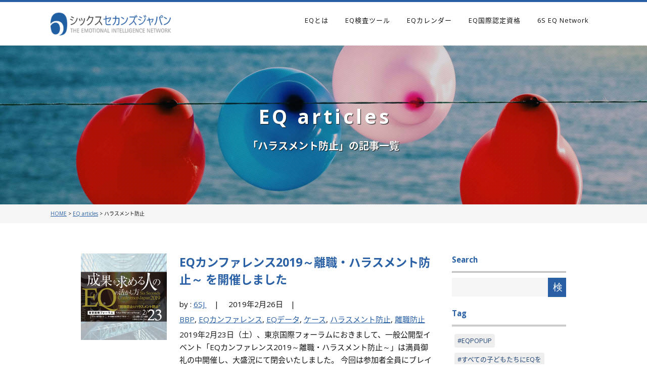

--- FILE ---
content_type: text/html; charset=UTF-8
request_url: https://6seconds.co.jp/tag/%E3%83%8F%E3%83%A9%E3%82%B9%E3%83%A1%E3%83%B3%E3%83%88%E9%98%B2%E6%AD%A2
body_size: 9858
content:
<!DOCTYPE html>
<html lang="ja">
<head>
<meta charset="UTF-8">
<meta http-equiv="X-UA-Compatible" content="chrome=1,IE=edge" />
<title>ハラスメント防止 | 【公式】感情知能EQのグローバルネットワーク シックスセカンズジャパン</title>
<meta name="description" content="感情知能EQのグローバルネットワーク Six Secondsの日本オフィスです。EQ国際認定資格の講座運営・認定発行と、人と組織の活性化コンサルティングサービスを提供しています。感情と思考を効果的に活用するアプローチで、ビジネスにおける生産性向上や働き方改革、自己肯定感・自己効力感を高める人材開発や教育や子育てなど、あらゆる場面における人と組織のポジティブチェンジをサポートします。">
<meta name="viewport" content="width=device-width">

<meta property="og:title" content="ハラスメント防止 | 【公式】感情知能EQのグローバルネットワーク シックスセカンズジャパン" />
<meta property="og:type" content="website" />
<meta property="og:image" content="https://6seconds.co.jp/sixseconds/wp-content/themes/sixseconds/img/ogp.jpg" />
<meta property="og:site_name" content="【公式】感情知能EQのグローバルネットワーク シックスセカンズジャパン" />
<meta property="og:description" content="感情知能EQのグローバルネットワーク Six Secondsの日本オフィスです。EQ国際認定資格の講座運営・認定発行と、人と組織の活性化コンサルティングサービスを提供しています。感情と思考を効果的に活用するアプローチで、ビジネスにおける生産性向上や働き方改革、自己肯定感・自己効力感を高める人材開発や教育や子育てなど、あらゆる場面における人と組織のポジティブチェンジをサポートします。" />
<meta name="twitter:card" content="summary" />
<meta name="twitter:title" content="ハラスメント防止 | 【公式】感情知能EQのグローバルネットワーク シックスセカンズジャパン" />
<meta name="twitter:description" content="感情知能EQのグローバルネットワーク Six Secondsの日本オフィスです。EQ国際認定資格の講座運営・認定発行と、人と組織の活性化コンサルティングサービスを提供しています。感情と思考を効果的に活用するアプローチで、ビジネスにおける生産性向上や働き方改革、自己肯定感・自己効力感を高める人材開発や教育や子育てなど、あらゆる場面における人と組織のポジティブチェンジをサポートします。" />
<meta name="twitter:image" content="https://6seconds.co.jp/sixseconds/wp-content/themes/sixseconds/img/ogp.jpg" />
<meta itemprop="image" content="https://6seconds.co.jp/sixseconds/wp-content/themes/sixseconds/img/ogp.jpg" />

<link rel="stylesheet" href="https://6seconds.co.jp/sixseconds/wp-content/themes/sixseconds/css/fontello.css">
<link rel="stylesheet" href="https://6seconds.co.jp/sixseconds/wp-content/themes/sixseconds/css/responsive.css">
<link rel="stylesheet" href="https://fonts.googleapis.com/css?family=Open+Sans:400,700">
<link rel="stylesheet" href="https://fonts.googleapis.com/earlyaccess/notosansjapanese.css">
<link rel="stylesheet/less" type="text/css" href="https://6seconds.co.jp/sixseconds/wp-content/themes/sixseconds/css/styles.less">
<script src="//cdnjs.cloudflare.com/ajax/libs/less.js/2.5.3/less.min.js"></script>

<link rel="shortcut icon" href="https://6seconds.co.jp/sixseconds/wp-content/themes/sixseconds/img/favicon.ico">
<link rel="apple-touch-icon-precomposed" href="https://6seconds.co.jp/sixseconds/wp-content/themes/sixseconds/img/touchicon.png">
<link rel='dns-prefetch' href='//ajax.googleapis.com' />
<link rel='dns-prefetch' href='//s.w.org' />
<link rel="alternate" type="application/rss+xml" title="【公式】感情知能EQのグローバルネットワーク シックスセカンズジャパン &raquo; ハラスメント防止 タグのフィード" href="https://6seconds.co.jp/tag/%e3%83%8f%e3%83%a9%e3%82%b9%e3%83%a1%e3%83%b3%e3%83%88%e9%98%b2%e6%ad%a2/feed" />
<link rel='stylesheet' id='wp-block-library-css'  href='https://6seconds.co.jp/sixseconds/wp-includes/css/dist/block-library/style.min.css?ver=5.4.18' type='text/css' media='all' />
<link rel='stylesheet' id='wp-pagenavi-css'  href='https://6seconds.co.jp/sixseconds/wp-content/plugins/wp-pagenavi/pagenavi-css.css?ver=2.70' type='text/css' media='all' />
<script type='text/javascript' src='https://ajax.googleapis.com/ajax/libs/jquery/1.8.2/jquery.min.js?ver=1.8.2'></script>
<link rel='https://api.w.org/' href='https://6seconds.co.jp/wp-json/' />
		<style type="text/css" id="wp-custom-css">
			/*囲み枠*/
.kakomi-box-01 {
    background-color: #eee;
    padding: 15px;
    margin: 0 0 20px;
    border-radius: 5px;
}

.kakomi-box-01-blue {
    background-color: #c7eeff;
    width: fit-content;
    padding: 15px;
    margin: 0 0 20px;
    border-radius: 5px;
}

.kakomi-box-01-pink {
    background-color: #ffe3f6;
	  width: fit-content;
    padding: 15px;
    margin: 0 0 20px;
    border-radius: 5px;
}

.kakomi-box-01-green {
    background-color: #ebffe3;
	  width: fit-content;
    padding: 15px;
    margin: 0 0 20px;
    border-radius: 5px;
}

.kakomi-box-01-silver {
    background-color: #DCDCDC;
	  width: fit-content;
    padding: 15px;
    margin: 0 0 20px;
    border-radius: 5px;
}

/* テキストサイズ指定*/
.font85 {font-size:85%;}
.font90 {font-size:90%;}
.font105 {font-size:105%;}
.font110 {font-size:110%;}
.font115 {font-size:115%;}
.font120 {font-size:120%;}
.font125 {font-size:125%;}
.font130 {font-size:130%;}
.font135 {font-size:135%;}
.font140 {font-size:140%;}
.font145 {font-size:145%;}
.font105b {font-size:105%; font-weight:700;}
.font110b {font-size:110%; font-weight:700;}
.font115b {font-size:115%; font-weight:700;}
.font120b {font-size:120%; font-weight:700;}
.font125b {font-size:125%; font-weight:700;}
.font130b {font-size:130%; font-weight:700;}
.font135b {font-size:135%; font-weight:700;}
.font140b {font-size:140%; font-weight:700;}
.font145b {font-size:145%; font-weight:700;}
.font150b {font-size:150%; font-weight:700;}

.youtube {
  width: 100%;
  aspect-ratio: 16 / 9;
}
.youtube iframe {
  width: 100%;
  height: 100%;
}		</style>
		<script>
$(window).load(function(){
	$("#loadingWrap").fadeOut();
});
</script>
<script src="https://6seconds.co.jp/sixseconds/wp-content/themes/sixseconds/js/jquery.matchHeight-min.js"></script>
<script>$(function(){$('.matchH').matchHeight();});</script>

<!-- Global site tag (gtag.js) - Google Analytics -->
<script async src="https://www.googletagmanager.com/gtag/js?id=UA-21252861-3"></script>
<script>
  window.dataLayer = window.dataLayer || [];
  function gtag(){dataLayer.push(arguments);}
  gtag('js', new Date());
  gtag('config', 'UA-21252861-3');
</script>
</head>

<!-- Google tag (gtag.js) -->
<script async src="https://www.googletagmanager.com/gtag/js?id=G-B1CY9963V8"></script>
<script>
  window.dataLayer = window.dataLayer || [];
  function gtag(){dataLayer.push(arguments);}
  gtag('js', new Date());

  gtag('config', 'G-B1CY9963V8');
</script>
	
<body class="archive tag tag-145">

<div id="loadingWrap">
	<img src="https://6seconds.co.jp/sixseconds/wp-content/themes/sixseconds/img/loading.gif">
</div>

<button id="menubtn" class="btn sp"></button>
<div id="spnav">
	<nav>
		<ul class="">
			<li class="parent children"><a href="https://6seconds.co.jp">HOME</a></li>
			<li class="parent"><a href="https://6seconds.co.jp/emotional-intelligence">EQとは</a></li>
			<li><a href="https://6seconds.co.jp/emotional-intelligence#eq01">ー 6S EQモデル</a></li>
			<li><a href="https://6seconds.co.jp/eq-articles/business">ー EQ × ビジネス</a></li>
			<li><a href="https://6seconds.co.jp/eq-articles/education">ー EQ × 教育</a></li>
			<li><a href="https://6seconds.co.jp/eq-articles/parenting">ー EQ × 子育て</a></li>
			<li class="children"><a href="https://6seconds.co.jp/eq-articles">ー EQ articles</a></li>
			
			<li class="parent"><a href="https://6seconds.co.jp/eq-assessment">EQ検査ツール</a></li>
			<li><a href="https://6seconds.co.jp/eq-assessment#seivs">ー 個人向けツール : SEI</a></li>
			<li><a href="https://6seconds.co.jp/eq-assessment#seilr">ー SEIリーダーシップレポート</a></li>
			<li><a href="https://6seconds.co.jp/eq-assessment#seisr">ー SEIストレングスレポート</a></li>
			<li><a href="https://6seconds.co.jp/eq-assessment#seibbp">ー BBP</a></li>
			<li><a href="https://6seconds.co.jp/eq-assessment#seivs">ー 組織向けツール : VS</a></li>
			<li><a href="https://6seconds.co.jp/eq-assessment#tvs">ー TVS</a></li>
			<li><a href="https://6seconds.co.jp/eq-assessment#lvs">ー LVS</a></li>
			<li class="children"><a href="https://6seconds-cart.com/category/item/goods" target="_blank">ー その他研修ツール</a></li>

			<li class="parent"><a href="https://6seconds.co.jp/eq-calendar">EQカレンダー</a></li>
			<li><a href="https://6seconds.co.jp/?search_element_0_9=189&search_element_0_cnt=12&search_element_1_cnt=10&searchbutton=%E3%81%93%E3%81%AE%E6%9D%A1%E4%BB%B6%E3%81%A7%E6%A4%9C%E7%B4%A2&csp=search_add&feadvns_max_line_2=2&fe_form_no=2">ー 基礎講座UEQ</a></li>
			<li><a href="https://6seconds.co.jp/?search_element_0_2=12&search_element_0_3=13&search_element_0_5=15&search_element_0_6=16&search_element_0_10=190&search_element_0_cnt=12&search_element_1_cnt=10&searchbutton=%E3%81%93%E3%81%AE%E6%9D%A1%E4%BB%B6%E3%81%A7%E6%A4%9C%E7%B4%A2&csp=search_add&feadvns_max_line_2=2&fe_form_no=2">ー 国際認定資格セミナー</a></li>
			<li><a href="https://6seconds.co.jp/?search_element_0_8=150&search_element_0_cnt=12&search_element_1_cnt=10&searchbutton=%E3%81%93%E3%81%AE%E6%9D%A1%E4%BB%B6%E3%81%A7%E6%A4%9C%E7%B4%A2&csp=search_add&feadvns_max_line_2=2&fe_form_no=2">ー 一般公開講座</a></li>
			<li class="children"><a href="https://6seconds.co.jp/?search_element_0_7=149&search_element_0_cnt=12&search_element_1_cnt=10&searchbutton=%E3%81%93%E3%81%AE%E6%9D%A1%E4%BB%B6%E3%81%A7%E6%A4%9C%E7%B4%A2&csp=search_add&feadvns_max_line_2=2&fe_form_no=2">ー 継続学習講座</a></li>


			<li class="parent"><a href="https://6seconds.co.jp/eq-certification">EQ国際認定資格</a></li>
			<!-- <li><a href="https://6seconds.co.jp/eq-certification#steps">ー 資格取得の流れ</a></li> -->
			<!-- <li><a href="https://6seconds.co.jp/eq-certification#ueq">ー UEQ</a></li> -->
			<!-- <li><a href="https://6seconds.co.jp/eq-certification#eqac">ー EQAC</a></li> -->
			<!-- <li><a href="https://6seconds.co.jp/eq-certification#eqpc">ー EQPC</a></li> -->
			<!-- <li><a href="https://6seconds.co.jp/eq-certification#ceqf">ー CEQF</a></li> -->
			<!-- <li><a href="https://6seconds.co.jp/eq-certification#bpc">ー BPC</a></li> -->
			<!-- <li class="children"><a href="https://6seconds.co.jp/eq-certification#vsc">ー VSC</a></li> -->
			
			<li class="parent"><a href="https://6seconds.co.jp/about">6S EQ Network</a></li>
			<li><a href="https://6seconds.co.jp/about#sixseconds">ー 6Sとは</a></li>
			<li><a href="https://6seconds.co.jp/about#sixsecondsjapan">ー 6SJとは</a></li>
			<li><a href="https://6seconds.co.jp/tag/%E3%83%97%E3%83%AC%E3%82%B9%E3%83%AA%E3%83%AA%E3%83%BC%E3%82%B9">ー プレスリリース</a></li>
			<li><a href="https://6seconds.co.jp/about#member">ー メンバー</a></li>
			<li><a href="https://6seconds.co.jp/eq-changeagent">ー EQチェンジエージェント</a></li>
			<li><a href="https://6seconds.co.jp/research-center">ー 6SJ研究センター</a></li>
			<li><a href="https://6seconds-cart.com/" target="_blank">ー 6SJ Webshop</a></li>
			<li><a href="https://6seconds.co.jp#sns">ー 6SJ 公式SNS</a></li>
			<li><a href="https://6seconds.co.jp/about#certified">ー 認定者サイト</a></li>
			<li><a href="https://6seconds.co.jp/eq-articles/faq">ー よくある質問</a></li>
			<li class="children"><a href="https://6seconds.co.jp/contact">ー お問い合わせ</a></li>
		</ul>
	</nav>
</div><!-- END#spnav -->

<script>
$(function(){
	$("div#spnav").hide();
		$("button#menubtn").click(function(){
			$(this).next().slideToggle('fast');
			$(this).toggleClass("active")
	;})
;});
$(function(){
	function no_scroll(){
		$(document).on('touchmove.noScroll', function(e) {e.preventDefault();});
	}
	function return_scroll(){
		$(document).off('.noScroll');
	}
});
</script>

<header id="header">
	<div class="container">
		<h1><a href="https://6seconds.co.jp"><img src="https://6seconds.co.jp/sixseconds/wp-content/themes/sixseconds/img/logo.png" alt=""></a></h1>
		<div class="headnav pc">
			<nav class="mainnav pc">
				<ul class="">
					<li>
						<a href="https://6seconds.co.jp/emotional-intelligence">EQとは</a>
						<ul>
							<li><a href="https://6seconds.co.jp/emotional-intelligence#eq01">6S EQモデル</a></li>
							<li><a href="https://6seconds.co.jp/eq-articles/business">EQ × ビジネス</a></li>
							<li><a href="https://6seconds.co.jp/eq-articles/education">EQ × 教育</a></li>
							<li><a href="https://6seconds.co.jp/eq-articles/parenting">EQ × 子育て</a></li>
							<li><a href="https://6seconds.co.jp/eq-articles">EQ articles</a></li>
						</ul>
						<!-- <ul>
							<li><a href="https://6seconds.co.jp/emotional-intelligence#eq01">6S EQモデル</a></li>
							<li><a href="https://6seconds.co.jp/eq-articles">EQ articles</a></li>
							<li><a href="https://6seconds.co.jp/tag/はじめに">はじめに</a></li>
							<li><a href="https://6seconds.co.jp/tag/ビジネス">ビジネス</a></li>
							<li><a href="https://6seconds.co.jp/tag/教育">教育</a></li>
							<li><a href="https://6seconds.co.jp/tag/子育て">子育て</a></li>
							<li><a href="https://6seconds.co.jp/tag/人生">人生</a></li>
							<li><a href="https://6seconds.co.jp/tag/活用事例">活用事例</a></li>
							<li><a href="https://6seconds.co.jp/emotional-intelligence#mailletter">メールレター</a></li>
						</ul>END. -->
					</li>
					<li>
						<a href="https://6seconds.co.jp/eq-assessment">EQ検査ツール</a>
						<ul>
							<li><a href="https://6seconds.co.jp/eq-assessment#seivs">個人向けツール : SEI</a></li>
							<li><a href="https://6seconds.co.jp/eq-assessment#seilr">SEIリーダーシップレポート</a></li>
							<li><a href="https://6seconds.co.jp/eq-assessment#seisr">SEIストレングスレポート</a></li>
							<li><a href="https://6seconds.co.jp/eq-assessment#seibbp">BBP</a></li>
							<li><a href="https://6seconds.co.jp/eq-assessment#seivs">組織向けツール : VS</a></li>
							<li><a href="https://6seconds.co.jp/eq-assessment#tvs">TVS</a></li>
							<li><a href="https://6seconds.co.jp/eq-assessment#lvs">LVS</a></li>
							<li><a href="https://6seconds-cart.com/category/item/goods" target="_blank">その他研修ツール</a></li>
						</ul>
					</li>
					<li>
						<a href="https://6seconds.co.jp/eq-calendar">EQカレンダー</a>
						<ul>
							<li><a href="https://6seconds.co.jp/?search_element_0_9=189&search_element_0_cnt=12&search_element_1_cnt=10&searchbutton=%E3%81%93%E3%81%AE%E6%9D%A1%E4%BB%B6%E3%81%A7%E6%A4%9C%E7%B4%A2&csp=search_add&feadvns_max_line_2=2&fe_form_no=2">基礎講座UEQ</a></li>
							<li><a href="https://6seconds.co.jp/?search_element_0_2=12&search_element_0_3=13&search_element_0_5=15&search_element_0_6=16&search_element_0_10=190&search_element_0_cnt=12&search_element_1_cnt=10&searchbutton=%E3%81%93%E3%81%AE%E6%9D%A1%E4%BB%B6%E3%81%A7%E6%A4%9C%E7%B4%A2&csp=search_add&feadvns_max_line_2=2&fe_form_no=2">国際認定資格セミナー</a></li>
							<li><a href="https://6seconds.co.jp/?search_element_0_8=150&search_element_0_cnt=12&search_element_1_cnt=10&searchbutton=%E3%81%93%E3%81%AE%E6%9D%A1%E4%BB%B6%E3%81%A7%E6%A4%9C%E7%B4%A2&csp=search_add&feadvns_max_line_2=2&fe_form_no=2">一般公開講座</a></li>
							<li><a href="https://6seconds.co.jp/?search_element_0_7=149&search_element_0_cnt=12&search_element_1_cnt=10&searchbutton=%E3%81%93%E3%81%AE%E6%9D%A1%E4%BB%B6%E3%81%A7%E6%A4%9C%E7%B4%A2&csp=search_add&feadvns_max_line_2=2&fe_form_no=2">継続学習講座</a></li>
						</ul>
					</li>
					<li>
						<a href="https://6seconds.co.jp/eq-certification">EQ国際認定資格</a>
						<!-- <ul>
							<li><a href="https://6seconds.co.jp/eq-certification#steps">資格取得の流れ</a></li>
							<li><a href="https://6seconds.co.jp/eq-certification#ueq">UEQ</a></li>
							<li><a href="https://6seconds.co.jp/eq-certification#eqac">EQAC</a></li>
							<li><a href="https://6seconds.co.jp/eq-certification#eqpc">EQPC</a></li>
							<li><a href="https://6seconds.co.jp/eq-certification#ceqf">CEQF</a></li>
							<li><a href="https://6seconds.co.jp/eq-certification#bpc">BPC</a></li>
							<li><a href="https://6seconds.co.jp/eq-certification#vsc">VSC</a></li>
						</ul> -->
					</li>
					<li>
						<a href="https://6seconds.co.jp/about/">6S EQ Network</a>
						<ul>
							<li><a href="https://6seconds.co.jp/about#sixseconds">6Sとは</a></li>
							<li><a href="https://6seconds.co.jp/about#sixsecondsjapan">6SJとは</a></li>
							<li><a href="https://6seconds.co.jp/tag/%E3%83%97%E3%83%AC%E3%82%B9%E3%83%AA%E3%83%AA%E3%83%BC%E3%82%B9">プレスリリース</a></li>
							<li><a href="https://6seconds.co.jp/about#member">メンバー</a></li>
							<li><a href="https://6seconds.co.jp/eq-changeagent">EQチェンジエージェント</a></li>
							<li><a href="https://6seconds.co.jp/research-center">6SJ研究センター</a></li>
							<li><a href="https://6seconds-cart.com/" target="_blank">6SJ Webshop</a></li>
							<li><a href="https://6seconds.co.jp#sns">6SJ 公式SNS</a></li>
							<li><a href="https://6seconds.co.jp/about#certified">認定者サイト</a></li>
							<li><a href="https://6seconds.co.jp/eq-articles/faq">よくある質問</a></li>
							<li><a href="https://6seconds.co.jp/contact">お問い合わせ</a></li>
						</ul>
					</li>
				</ul>
			</nav>
		</div><!-- END.headnav -->
	</div><!-- END.container -->
</header>
	<section class="pagetitle" id="articletitle">
		<h2 class="wf">EQ articles</h2>
		<p>「ハラスメント防止」の記事一覧</p>
		<div class="mask"></div>
	</section>

	<div class="pagebread">
		<div class="container">
			<div class="breadcrumbs">
				<span><a href="https://6seconds.co.jp">HOME</a></span> &gt; <span><a href="https://6seconds.co.jp/eq-articles">EQ articles</a></span> &gt; <span>ハラスメント防止</span>
			</div><!-- END.breadcrumbs -->
		</div><!-- END.container -->
	</div><!-- END.pagebread -->
	<div class="container">
		<main>
			<div class="pagebody">
				<div class="row gutters">
					<div class="col span_9 leftbox spmb">
						<div class="postlist">
														<article id="2424" class="cf">
								<div>
									<section class="postthum">
										<a href="https://6seconds.co.jp/eq-articles/eqconference-201902"><img width="640" height="640" src="https://6seconds.co.jp/sixseconds/wp-content/uploads/2019/02/2-640x640.png" class="attachment-thumbnail size-thumbnail wp-post-image" alt="" srcset="https://6seconds.co.jp/sixseconds/wp-content/uploads/2019/02/2-640x640.png 640w, https://6seconds.co.jp/sixseconds/wp-content/uploads/2019/02/2-768x768.png 768w, https://6seconds.co.jp/sixseconds/wp-content/uploads/2019/02/2.png 800w" sizes="(max-width: 640px) 100vw, 640px" /></a>
									</section>
									<section class="postdata">
										<h3 class="article_title"><a href="https://6seconds.co.jp/eq-articles/eqconference-201902">EQカンファレンス2019～離職・ハラスメント防止～ を開催しました</a></h3>
																				<p>by : 
																							<a href="/about#sixsecondsjapan" target="_blank">
																						6SJ																							</a>
																					　|　</p>
																				<p>2019年2月26日　|　</p>
										<p><a href="https://6seconds.co.jp/tag/bbp" rel="tag">BBP</a>, <a href="https://6seconds.co.jp/tag/eq%e3%82%ab%e3%83%b3%e3%83%95%e3%82%a1%e3%83%ac%e3%83%b3%e3%82%b9" rel="tag">EQカンファレンス</a>, <a href="https://6seconds.co.jp/tag/eq%e3%83%87%e3%83%bc%e3%82%bf" rel="tag">EQデータ</a>, <a href="https://6seconds.co.jp/tag/%e3%82%b1%e3%83%bc%e3%82%b9" rel="tag">ケース</a>, <a href="https://6seconds.co.jp/tag/%e3%83%8f%e3%83%a9%e3%82%b9%e3%83%a1%e3%83%b3%e3%83%88%e9%98%b2%e6%ad%a2" rel="tag">ハラスメント防止</a>, <a href="https://6seconds.co.jp/tag/%e9%9b%a2%e8%81%b7%e9%98%b2%e6%ad%a2" rel="tag">離職防止</a></p>
										<p>2019年2月23日（土）、東京国際フォーラムにおきまして、一般公開型イベント「EQカンファレンス2019～離職・ハラスメント防止～」は満員御礼の中開催し、大盛況にて閉会いたしました。 今回は参加者全員にブレイン・ブリー [&hellip;]</p>
									</section>
								</div>
							</article>
														<article id="2183" class="cf">
								<div>
									<section class="postthum">
										<a href="https://6seconds.co.jp/eq-articles/release-190118"><img width="640" height="640" src="https://6seconds.co.jp/sixseconds/wp-content/uploads/2018/12/icon--640x640.png" class="attachment-thumbnail size-thumbnail wp-post-image" alt="" /></a>
									</section>
									<section class="postdata">
										<h3 class="article_title"><a href="https://6seconds.co.jp/eq-articles/release-190118">離職率27％がゼロになった！？感情知能EQで組織が変わる EQカンファレンス2/23(土)開催</a></h3>
																				<p>2019年1月18日　|　</p>
										<p><a href="https://6seconds.co.jp/tag/6sj-news" rel="tag">6SJ NEWS</a>, <a href="https://6seconds.co.jp/tag/eq%e3%82%ab%e3%83%b3%e3%83%95%e3%82%a1%e3%83%ac%e3%83%b3%e3%82%b9" rel="tag">EQカンファレンス</a>, <a href="https://6seconds.co.jp/tag/eq%e6%a4%9c%e6%9f%bb%e3%83%bbeq%e3%83%86%e3%82%b9%e3%83%88" rel="tag">EQ検査・EQテスト</a>, <a href="https://6seconds.co.jp/tag/%e3%82%b1%e3%83%bc%e3%82%b9" rel="tag">ケース</a>, <a href="https://6seconds.co.jp/tag/%e3%83%8f%e3%83%a9%e3%82%b9%e3%83%a1%e3%83%b3%e3%83%88%e9%98%b2%e6%ad%a2" rel="tag">ハラスメント防止</a>, <a href="https://6seconds.co.jp/tag/%e3%83%97%e3%83%ac%e3%82%b9%e3%83%aa%e3%83%aa%e3%83%bc%e3%82%b9" rel="tag">プレスリリース</a>, <a href="https://6seconds.co.jp/tag/%e9%9b%a2%e8%81%b7%e9%98%b2%e6%ad%a2" rel="tag">離職防止</a></p>
										<p>PDFでのご閲覧はこちらから PRtimesでのご閲覧はこちらから 満員御礼 感情知能EQのグローバルネットワーク・シックスセカンズが開催する、一般公開型EQ体感イベントのご案内です。 米国カリフォルニア州に本部を置く感 [&hellip;]</p>
									</section>
								</div>
							</article>
													</div><!-- END.postlist -->
						
												
					</div><!-- END.col -->
					<div class="col span_3">
							<aside>
		<h3 class="wf">Search</h3>
		<div class="sidesearch">
			<form id='feas-searchform-0' action='https://6seconds.co.jp/' method='get' >
<input type='text' name='s_keyword_0' id='feas_0_0'  value='' />
<input type='submit' name='searchbutton' id='feas-submit-button-0' class='feas-submit-button' value='検　索' />

<input type='hidden' name='csp' value='search_add' />
<input type='hidden' name='feadvns_max_line_0' value='1' />
<input type='hidden' name='fe_form_no' value='0' />
</form>
		</div><!-- END.sidesearch -->
		<h3 class="wf">Tag</h3>
		<ul>
			<li><a href="https://6seconds.co.jp/tag/eqpopup">#EQPOPUP</a></li><li><a href="https://6seconds.co.jp/tag/%e3%81%99%e3%81%b9%e3%81%a6%e3%81%ae%e5%ad%90%e3%81%a9%e3%82%82%e3%81%9f%e3%81%a1%e3%81%abeq%e3%82%92">#すべての子どもたちにEQを</a></li><li><a href="https://6seconds.co.jp/tag/6s-global">6S Global</a></li><li><a href="https://6seconds.co.jp/tag/6sj-news">6SJ NEWS</a></li><li><a href="https://6seconds.co.jp/tag/6sj%e7%a0%94%e7%a9%b6%e3%82%bb%e3%83%b3%e3%82%bf%e3%83%bc">6SJ研究センター</a></li><li><a href="https://6seconds.co.jp/tag/ai">AI</a></li><li><a href="https://6seconds.co.jp/tag/bbp">BBP</a></li><li><a href="https://6seconds.co.jp/tag/bpc">BPC</a></li><li><a href="https://6seconds.co.jp/tag/business-case-2016">Business Case 2016</a></li><li><a href="https://6seconds.co.jp/tag/ceqf">CEQF</a></li><li><a href="https://6seconds.co.jp/tag/ceqf%e3%82%a4%e3%83%b3%e3%82%bf%e3%83%93%e3%83%a5%e3%83%bc">CEQFインタビュー</a></li><li><a href="https://6seconds.co.jp/tag/eq">EQ</a></li><li><a href="https://6seconds.co.jp/tag/eqac">EQAC</a></li><li><a href="https://6seconds.co.jp/tag/eqpc">EQPC</a></li><li><a href="https://6seconds.co.jp/tag/eq%e3%81%a8%e7%b5%8c%e5%96%b6">EQと経営</a></li><li><a href="https://6seconds.co.jp/tag/eq%e3%82%92%e5%ae%9f%e8%b7%b5%e3%81%99%e3%82%8b">EQを実践する</a></li><li><a href="https://6seconds.co.jp/tag/eq%e3%82%a8%e3%83%90%e3%83%b3%e3%82%b8%e3%82%a7%e3%83%aa%e3%82%b9%e3%83%88">EQエバンジェリスト</a></li><li><a href="https://6seconds.co.jp/tag/eq%e3%82%ab%e3%83%b3%e3%83%95%e3%82%a1%e3%83%ac%e3%83%b3%e3%82%b9">EQカンファレンス</a></li><li><a href="https://6seconds.co.jp/tag/eq%e3%82%b0%e3%83%ad%e3%83%bc%e3%83%90%e3%83%ab%e3%83%8d%e3%83%83%e3%83%88%e3%83%af%e3%83%bc%e3%82%af">EQグローバルネットワーク</a></li><li><a href="https://6seconds.co.jp/tag/eq%e3%82%b3%e3%83%9f%e3%83%a5%e3%83%8b%e3%83%86%e3%82%a3%e3%83%9e%e3%82%ac%e3%82%b8%e3%83%b3">EQコミュニティマガジン</a></li><li><a href="https://6seconds.co.jp/tag/eq%e3%82%b3%e3%83%a9%e3%83%a0">EQコラム</a></li><li><a href="https://6seconds.co.jp/tag/eq%e3%82%b3%e3%83%b3%e3%83%94%e3%83%86%e3%83%b3%e3%82%b7%e3%83%bc">EQコンピテンシー</a></li><li><a href="https://6seconds.co.jp/tag/eq%e3%83%81%e3%82%a7%e3%83%b3%e3%82%b8%e3%82%a8%e3%83%bc%e3%82%b8%e3%82%a7%e3%83%b3%e3%83%88">EQチェンジエージェント</a></li><li><a href="https://6seconds.co.jp/tag/eq%e3%83%87%e3%83%bc%e3%82%bf">EQデータ</a></li><li><a href="https://6seconds.co.jp/tag/eq%e3%83%95%e3%82%a9%e3%83%bc%e3%83%a9%e3%83%a0">EQフォーラム</a></li><li><a href="https://6seconds.co.jp/tag/eq%e3%83%a2%e3%83%87%e3%83%ab">EQモデル</a></li><li><a href="https://6seconds.co.jp/tag/eq%e3%83%aa%e3%83%bc%e3%83%80%e3%83%bc%e3%82%b7%e3%83%83%e3%83%97">EQリーダーシップ</a></li><li><a href="https://6seconds.co.jp/tag/eq%e3%83%ac%e3%83%9d%e3%83%bc%e3%83%88">EQレポート</a></li><li><a href="https://6seconds.co.jp/tag/eq%e6%8e%a2%e6%b1%82journey">EQ探求Journey</a></li><li><a href="https://6seconds.co.jp/tag/eq%e6%a4%9c%e6%9f%bb%e3%83%bbeq%e3%83%86%e3%82%b9%e3%83%88">EQ検査・EQテスト</a></li><li><a href="https://6seconds.co.jp/tag/eq%e7%9f%a5%e3%81%a3%e3%81%a6%e3%82%8b%ef%bc%9f">EQ知ってる？</a></li><li><a href="https://6seconds.co.jp/tag/eq%e7%a0%94%e4%bf%ae%e3%83%bbeq%e3%82%bb%e3%83%9f%e3%83%8a%e3%83%bc">EQ研修・EQセミナー</a></li><li><a href="https://6seconds.co.jp/tag/faq%e3%83%bb%e3%82%88%e3%81%8f%e3%81%82%e3%82%8b%e8%b3%aa%e5%95%8f">FAQ・よくある質問</a></li><li><a href="https://6seconds.co.jp/tag/gcdf">GCDF</a></li><li><a href="https://6seconds.co.jp/tag/history">history</a></li><li><a href="https://6seconds.co.jp/tag/icf">ICF</a></li><li><a href="https://6seconds.co.jp/tag/illuminate">Illuminate</a></li><li><a href="https://6seconds.co.jp/tag/iq">IQ</a></li><li><a href="https://6seconds.co.jp/tag/kcg%e3%83%a2%e3%83%87%e3%83%ab">KCGモデル</a></li><li><a href="https://6seconds.co.jp/tag/pop-up-festival">POP-UP Festival</a></li><li><a href="https://6seconds.co.jp/tag/pop-up-mini-kit">POP-UP MINI KIT</a></li><li><a href="https://6seconds.co.jp/tag/pop-up%e3%83%95%e3%82%a7%e3%82%b9%e3%83%86%e3%82%a3%e3%83%90%e3%83%ab">POP-UPフェスティバル</a></li><li><a href="https://6seconds.co.jp/tag/sdgs">SDGs</a></li><li><a href="https://6seconds.co.jp/tag/sei">SEI</a></li><li><a href="https://6seconds.co.jp/tag/sel">SEL</a></li><li><a href="https://6seconds.co.jp/tag/six-seconds-global%e7%bf%bb%e8%a8%b3%e8%a8%98%e4%ba%8b">Six Seconds Global翻訳記事</a></li><li><a href="https://6seconds.co.jp/tag/state-of-heart">State of Heart</a></li><li><a href="https://6seconds.co.jp/tag/tvs">TVS</a></li><li><a href="https://6seconds.co.jp/tag/vs">VS</a></li><li><a href="https://6seconds.co.jp/tag/vsc">VSC</a></li><li><a href="https://6seconds.co.jp/tag/vuca">VUCA</a></li><li><a href="https://6seconds.co.jp/tag/%e3%81%af%e3%81%98%e3%82%81%e3%81%ab">はじめに</a></li><li><a href="https://6seconds.co.jp/tag/%e3%82%a2%e3%83%b3%e3%82%ac%e3%83%bc%e3%83%9e%e3%83%8d%e3%82%b8%e3%83%a1%e3%83%b3%e3%83%88">アンガーマネジメント</a></li><li><a href="https://6seconds.co.jp/tag/%e3%82%a4%e3%83%8e%e3%83%99%e3%83%bc%e3%82%b7%e3%83%a7%e3%83%b3">イノベーション</a></li><li><a href="https://6seconds.co.jp/tag/%e3%82%a8%e3%83%b3%e3%82%b2%e3%83%bc%e3%82%b8%e3%83%a1%e3%83%b3%e3%83%88">エンゲージメント</a></li><li><a href="https://6seconds.co.jp/tag/%e3%82%ad%e3%83%a3%e3%83%aa%e3%82%a2">キャリア</a></li><li><a href="https://6seconds.co.jp/tag/%e3%82%ad%e3%83%a3%e3%83%aa%e3%82%a2%e3%82%ab%e3%82%a6%e3%83%b3%e3%82%bb%e3%83%a9%e3%83%bc">キャリアカウンセラー</a></li><li><a href="https://6seconds.co.jp/tag/%e3%82%ad%e3%83%a3%e3%83%aa%e3%82%a2%e3%82%b3%e3%83%b3%e3%82%b5%e3%83%ab%e3%82%bf%e3%83%b3%e3%83%88">キャリアコンサルタント</a></li><li><a href="https://6seconds.co.jp/tag/%e3%82%af%e3%83%aa%e3%83%86%e3%82%a3%e3%82%ab%e3%83%ab%e3%82%b7%e3%83%b3%e3%82%ad%e3%83%b3%e3%82%b0">クリティカルシンキング</a></li><li><a href="https://6seconds.co.jp/tag/%e3%82%b0%e3%83%ad%e3%83%bc%e3%83%90%e3%83%ab%e4%ba%ba%e6%9d%90">グローバル人材</a></li><li><a href="https://6seconds.co.jp/tag/%e3%82%b1%e3%83%bc%e3%82%b9">ケース</a></li><li><a href="https://6seconds.co.jp/tag/%e3%82%b3%e3%83%9f%e3%83%a5%e3%83%8b%e3%82%b1%e3%83%bc%e3%82%b7%e3%83%a7%e3%83%b3">コミュニケーション</a></li><li><a href="https://6seconds.co.jp/tag/%e3%82%b3%e3%83%ad%e3%83%8a%e3%82%a6%e3%82%a3%e3%83%ab%e3%82%b9">コロナウィルス</a></li><li><a href="https://6seconds.co.jp/tag/%e3%82%b3%e3%83%b3%e3%82%b5%e3%83%ab%e3%82%bf%e3%83%b3%e3%83%88">コンサルタント</a></li><li><a href="https://6seconds.co.jp/tag/%e3%82%b3%e3%83%bc%e3%83%81%e3%83%b3%e3%82%b0">コーチング</a></li><li><a href="https://6seconds.co.jp/tag/%e3%82%b7%e3%83%8a%e3%83%97%e3%82%b9%e3%82%b9%e3%82%af%e3%83%bc%e3%83%ab">シナプススクール</a></li><li><a href="https://6seconds.co.jp/tag/%e3%82%b8%e3%83%a7%e3%83%b3%e3%82%bd%e3%83%b3%e3%82%a2%e3%83%b3%e3%83%89%e3%82%b8%e3%83%a7%e3%83%b3%e3%82%bd%e3%83%b3">ジョンソンアンドジョンソン</a></li><li><a href="https://6seconds.co.jp/tag/%e3%82%b9%e3%83%88%e3%83%ac%e3%82%b9">ストレス</a></li><li><a href="https://6seconds.co.jp/tag/%e3%82%b9%e3%83%9d%e3%83%bc%e3%83%84">スポーツ</a></li><li><a href="https://6seconds.co.jp/tag/%e3%82%bb%e3%83%ab%e3%83%95%e3%82%b5%e3%82%a4%e3%82%a8%e3%83%b3%e3%82%b9">セルフサイエンス</a></li><li><a href="https://6seconds.co.jp/tag/%e3%82%bb%e3%83%ab%e3%83%95%e3%83%bb%e3%82%b5%e3%82%a4%e3%82%a8%e3%83%b3%e3%82%b9">セルフ・サイエンス</a></li><li><a href="https://6seconds.co.jp/tag/%e3%83%81%e3%82%a7%e3%83%b3%e3%82%b8%e3%83%9e%e3%83%83%e3%83%97">チェンジマップ</a></li><li><a href="https://6seconds.co.jp/tag/%e3%83%81%e3%83%bc%e3%83%a0%e6%b4%bb%e6%80%a7%e5%8c%96">チーム活性化</a></li><li><a href="https://6seconds.co.jp/tag/%e3%83%87%e3%82%b8%e3%82%bf%e3%83%ab%e7%a4%be%e4%bc%9a">デジタル社会</a></li><li><a href="https://6seconds.co.jp/tag/%e3%83%88%e3%83%ac%e3%83%bc%e3%83%8b%e3%83%b3%e3%82%b0">トレーニング</a></li><li><a href="https://6seconds.co.jp/tag/%e3%83%8c%e3%82%a8%e3%83%90%e3%82%b9%e3%82%af%e3%83%bc%e3%83%ab">ヌエバスクール</a></li><li><a href="https://6seconds.co.jp/tag/%e3%83%8e%e3%83%bc%e3%83%96%e3%83%ab%e3%82%b4%e3%83%bc%e3%83%ab%e3%81%ae%e8%bf%bd%e6%b1%82">ノーブルゴールの追求</a></li><li><a href="https://6seconds.co.jp/tag/%e3%83%8f%e3%83%a9%e3%82%b9%e3%83%a1%e3%83%b3%e3%83%88%e9%98%b2%e6%ad%a2">ハラスメント防止</a></li><li><a href="https://6seconds.co.jp/tag/%e3%83%93%e3%82%b8%e3%83%8d%e3%82%b9">ビジネス</a></li><li><a href="https://6seconds.co.jp/tag/%e3%83%94%e3%83%bc%e3%82%bf%e3%83%bc%e3%83%bb%e3%83%89%e3%83%a9%e3%83%83%e3%82%ab%e3%83%bc">ピーター・ドラッカー</a></li><li><a href="https://6seconds.co.jp/tag/%e3%83%96%e3%83%ac%e3%82%a4%e3%83%b3%e3%83%bb%e3%83%96%e3%83%aa%e3%83%bc%e3%83%95%e3%83%bb%e3%83%97%e3%83%ad%e3%83%95%e3%82%a1%e3%82%a4%e3%83%ab">ブレイン・ブリーフ・プロファイル</a></li><li><a href="https://6seconds.co.jp/tag/%e3%83%97%e3%83%ab%e3%83%81%e3%83%83%e3%82%af">プルチック</a></li><li><a href="https://6seconds.co.jp/tag/%e3%83%97%e3%83%ab%e3%83%81%e3%83%83%e3%82%af%e3%83%bb%e3%83%a2%e3%83%87%e3%83%ab">プルチック・モデル</a></li><li><a href="https://6seconds.co.jp/tag/%e3%83%97%e3%83%ac%e3%82%b9%e3%83%aa%e3%83%aa%e3%83%bc%e3%82%b9">プレスリリース</a></li><li><a href="https://6seconds.co.jp/tag/%e3%83%9d%e3%82%b8%e3%83%86%e3%82%a3%e3%83%96%e3%83%81%e3%82%a7%e3%83%b3%e3%82%b8">ポジティブチェンジ</a></li><li><a href="https://6seconds.co.jp/tag/%e3%83%9e%e3%82%a4%e3%83%b3%e3%83%89%e3%83%95%e3%83%ab%e3%83%8d%e3%82%b9">マインドフルネス</a></li><li><a href="https://6seconds.co.jp/tag/%e3%83%9e%e3%83%8d%e3%82%b8%e3%83%a1%e3%83%b3%e3%83%88">マネジメント</a></li><li><a href="https://6seconds.co.jp/tag/%e3%83%a1%e3%83%87%e3%82%a3%e3%82%a2%e6%8e%b2%e8%bc%89">メディア掲載</a></li><li><a href="https://6seconds.co.jp/tag/%e3%83%a1%e3%83%b3%e3%82%bf%e3%83%ab%e3%83%97%e3%83%a9%e3%82%af%e3%83%86%e3%82%a3%e3%82%b9">メンタルプラクティス</a></li><li><a href="https://6seconds.co.jp/tag/%e3%83%a2%e3%83%81%e3%83%99%e3%83%bc%e3%82%b7%e3%83%a7%e3%83%b3">モチベーション</a></li><li><a href="https://6seconds.co.jp/tag/%e3%83%aa%e3%83%bc%e3%83%80%e3%83%bc%e3%82%b7%e3%83%83%e3%83%97">リーダーシップ</a></li><li><a href="https://6seconds.co.jp/tag/%e4%ba%ba%e6%9d%90%e8%82%b2%e6%88%90">人材育成</a></li><li><a href="https://6seconds.co.jp/tag/%e4%ba%ba%e7%94%9f">人生</a></li><li><a href="https://6seconds.co.jp/tag/%e5%83%8d%e3%81%8d%e6%96%b9%e6%94%b9%e9%9d%a9">働き方改革</a></li><li><a href="https://6seconds.co.jp/tag/%e5%85%b1%e6%84%9f%e5%8a%9b%e3%81%ae%e6%b4%bb%e7%94%a8">共感力の活用</a></li><li><a href="https://6seconds.co.jp/tag/%e5%86%85%e7%99%ba%e7%9a%84%e3%81%aa%e3%83%a2%e3%83%81%e3%83%99%e3%83%bc%e3%82%b7%e3%83%a7%e3%83%b3">内発的なモチベーション</a></li><li><a href="https://6seconds.co.jp/tag/%e5%9b%bd%e9%80%a3">国連</a></li><li><a href="https://6seconds.co.jp/tag/%e5%9b%bd%e9%9a%9b%e8%aa%8d%e5%ae%9a%e8%b3%87%e6%a0%bc">国際認定資格</a></li><li><a href="https://6seconds.co.jp/tag/%e5%a4%9a%e6%a7%98%e6%80%a7">多様性</a></li><li><a href="https://6seconds.co.jp/tag/%e5%a5%b3%e6%80%a7%e6%b4%bb%e8%ba%8d">女性活躍</a></li><li><a href="https://6seconds.co.jp/tag/%e5%ad%90%e8%82%b2%e3%81%a6">子育て</a></li><li><a href="https://6seconds.co.jp/tag/%e5%ad%a6%e6%a0%a1">学校</a></li><li><a href="https://6seconds.co.jp/tag/%e5%af%be%e8%ab%87">対談</a></li><li><a href="https://6seconds.co.jp/tag/%e5%ba%97%e9%95%b7%e3%81%ab%e8%b4%88%e3%82%8b">店長に贈る</a></li><li><a href="https://6seconds.co.jp/tag/%e5%be%93%e6%a5%ad%e5%93%a1%e6%ba%80%e8%b6%b3">従業員満足</a></li><li><a href="https://6seconds.co.jp/tag/%e5%bf%83%e3%81%ae%e5%81%a5%e5%ba%b7">心の健康</a></li><li><a href="https://6seconds.co.jp/tag/%e6%80%92%e3%82%8a%e3%83%bb%e3%82%a2%e3%83%b3%e3%82%ac%e3%83%bc%e3%83%9e%e3%83%8d%e3%82%b8%e3%83%a1%e3%83%b3%e3%83%88">怒り・アンガーマネジメント</a></li><li><a href="https://6seconds.co.jp/tag/%e6%80%9d%e8%80%83%e3%83%bb%e6%84%9f%e6%83%85%e3%83%bb%e8%a1%8c%e5%8b%95%ef%bc%88tfa%ef%bc%89">思考・感情・行動（TFA）</a></li><li><a href="https://6seconds.co.jp/tag/%e6%84%9f%e6%83%85%e3%81%ae%e3%83%8a%e3%83%93%e3%82%b2%e3%83%bc%e3%83%88">感情のナビゲート</a></li><li><a href="https://6seconds.co.jp/tag/%e6%84%9f%e6%83%85%e3%81%ae%e6%b0%b7%e5%b1%b1">感情の氷山</a></li><li><a href="https://6seconds.co.jp/tag/%e6%84%9f%e6%83%85%e3%83%9e%e3%83%8d%e3%82%b8%e3%83%a1%e3%83%b3%e3%83%88">感情マネジメント</a></li><li><a href="https://6seconds.co.jp/tag/%e6%84%9f%e6%83%85%e3%83%aa%e3%83%86%e3%83%a9%e3%82%b7%e3%83%bc">感情リテラシー</a></li><li><a href="https://6seconds.co.jp/tag/%e6%88%90%e5%8a%9f%e8%a6%81%e5%9b%a0%e3%83%bb%e3%82%b5%e3%82%af%e3%82%bb%e3%82%b9%e3%83%95%e3%82%a1%e3%82%af%e3%82%bf%e3%83%bc">成功要因・サクセスファクター</a></li><li><a href="https://6seconds.co.jp/tag/%e6%8e%a1%e7%94%a8">採用</a></li><li><a href="https://6seconds.co.jp/tag/%e6%95%99%e8%82%b2">教育</a></li><li><a href="https://6seconds.co.jp/tag/%e6%a5%bd%e8%a6%b3%e6%80%a7%e3%81%ae%e7%99%ba%e6%8f%ae">楽観性の発揮</a></li><li><a href="https://6seconds.co.jp/tag/%e6%b4%bb%e7%94%a8%e4%ba%8b%e4%be%8b">活用事例</a></li><li><a href="https://6seconds.co.jp/tag/%e7%94%9f%e7%94%a3%e6%80%a7%e5%90%91%e4%b8%8a">生産性向上</a></li><li><a href="https://6seconds.co.jp/tag/%e7%94%b0%e8%be%ba%e3%81%95%e3%82%93%e6%95%99%e3%81%88%e3%81%a6">田辺さん教えて</a></li><li><a href="https://6seconds.co.jp/tag/%e7%a0%94%e4%bf%ae%e3%82%b0%e3%83%83%e3%82%ba">研修グッズ</a></li><li><a href="https://6seconds.co.jp/tag/%e7%a4%be%e4%bc%9a%e6%80%a7%e3%83%bb%e6%83%85%e5%8b%95%e3%82%b9%e3%82%ad%e3%83%ab%e3%81%ae%e6%95%99%e8%82%b2">社会性・情動スキルの教育</a></li><li><a href="https://6seconds.co.jp/tag/%e7%ae%a1%e7%90%86%e8%81%b7">管理職</a></li><li><a href="https://6seconds.co.jp/tag/%e7%b5%84%e7%b9%94">組織</a></li><li><a href="https://6seconds.co.jp/tag/%e7%b5%84%e7%b9%94%e6%b4%bb%e6%80%a7">組織活性</a></li><li><a href="https://6seconds.co.jp/tag/%e7%b5%90%e6%9e%9c%e3%82%92%e8%a6%8b%e3%81%99%e3%81%88%e3%81%9f%e6%80%9d%e8%80%83">結果を見すえた思考</a></li><li><a href="https://6seconds.co.jp/tag/%e7%b6%99%e7%b6%9a%e5%ad%a6%e7%bf%92%e8%ac%9b%e5%ba%a7">継続学習講座</a></li><li><a href="https://6seconds.co.jp/tag/%e8%87%aa%e5%b7%b1%e3%83%91%e3%82%bf%e3%83%bc%e3%83%b3%e3%81%ae%e8%aa%8d%e8%ad%98">自己パターンの認識</a></li><li><a href="https://6seconds.co.jp/tag/%e8%87%aa%e5%b7%b1%e5%8a%b9%e5%8a%9b%e6%84%9f">自己効力感</a></li><li><a href="https://6seconds.co.jp/tag/%e8%87%aa%e5%b7%b1%e8%82%af%e5%ae%9a%e6%84%9f">自己肯定感</a></li><li><a href="https://6seconds.co.jp/tag/%e8%87%aa%e5%b7%b1%e8%aa%8d%e8%ad%98">自己認識</a></li><li><a href="https://6seconds.co.jp/tag/%e8%aa%8d%e7%9f%a5%e8%a1%8c%e5%8b%95%e7%99%82%e6%b3%95%e3%83%bbcbt">認知行動療法・CBT</a></li><li><a href="https://6seconds.co.jp/tag/%e8%b3%87%e6%96%99%e3%83%80%e3%82%a6%e3%83%b3%e3%83%ad%e3%83%bc%e3%83%89">資料ダウンロード</a></li><li><a href="https://6seconds.co.jp/tag/%e9%9b%a2%e8%81%b7%e9%98%b2%e6%ad%a2">離職防止</a></li><li><a href="https://6seconds.co.jp/tag/%e9%a1%a7%e5%ae%a2%e6%ba%80%e8%b6%b3">顧客満足</a></li>		</ul>
	</aside>					</div><!-- END.col -->
				</div><!-- END.row -->
			</div><!-- END.pagebody -->
		</main>

	</div><!-- END.container -->

<footer id="footer">
	<div class="container">
		<div class="row gutters">
			<div class="col span_4 leftbox">
				<p>Six Secondsは1997年、世界最初で最大の感情知能（Emotional Intelligence; EQ又はEI）の開発を専門とする組織として誕生しました。実践的で応用可能な感情および脳の科学的な調査研究・情報発信を行い、世界各国の拠点からChangemaker（変化を起こす人）を生み出しています。</p>
				<p>シックスセカンズジャパンは、日本の拠点として2010年に設立。自分らしさを探求できる人と組織であふれる社会の実現を目指し、日本国内で活躍するEQチェンジエージェントと共に、個人と組織のポジティブチェンジを促進・支援しています。</p>
			</div><!-- END.span_4 -->
			<div class="col span_3">
				<p class="wf">Important Links</p>
				<p>
					<a href="https://6seconds.co.jp/eq-certification/">認定講座情報</a><br>
					<a href="https://6seconds.co.jp/eq-changeagent/">EQチェンジエージェント検索</a><br>
					<a href="https://6seconds.co.jp/eq-calendar/">EQ cafe</a><br>
					<a href="https://6seconds.co.jp/emotional-intelligence/">EQとは</a><br>
					<a href="https://6seconds-cart.com/" target="_blank">6SJ Webshop</a><br>
					<a href="https://6seconds.co.jp/contact/">お問い合わせ</a>
				</p>
			</div><!-- END.span_2 -->
			<div class="col span_2">
				<p class="wf">Help</p>
				<p>
					<a href="https://6seconds.co.jp/privacy/">プライバシーポリシー</a><br>
					<a href="https://6seconds.co.jp/terms-of-use/">特定商取引法に基づく表記</a>
				</p>
			</div><!-- END.span_2 -->
			<div class="col span_3">
				<div class="footmail">
					<h3>メールレター</h3>
					<img src="https://6seconds.co.jp/sixseconds/wp-content/themes/sixseconds/img/mail.png" alt="メールレター">
					<p>日本国内におけるEQに関する動向や、米国Six Seconds調査研究の最新記事、個人や組織におけるEQ活用事例、講座情報など、タイムリーにお届けさせて頂きます。</p>

					<form method="post" action="https://v.bmb.jp/bm/p/f/tf.php?id=6seconds_japan&task=regist">
					<div class="regist">
						<span class="">メールアドレスをご記入ください</span>
						<div>
							<input type='text' name='form[mail]' />
							<input type='submit' name='regist' value='登録'>
						</div>
					</div>
					</form>

				</div><!-- END.footmail -->
			</div><!-- END.span_3 -->
		</div><!-- END.row -->

		<div class="copyright">
			<small class="wf">Copyright &copy;2010-2026 Six Seconds&reg; Japan,Inc. All Rights Reserved.</small>
		</div><!-- END.copyright -->
	</div><!-- END.container -->
</footer>
<script src="https://6seconds.co.jp/sixseconds/wp-content/themes/sixseconds/js/jquery.common.js"></script>
<script type='text/javascript' src='https://6seconds.co.jp/sixseconds/wp-includes/js/wp-embed.min.js?ver=5.4.18'></script>
<script type='text/javascript' src='https://6seconds.co.jp/sixseconds/wp-content/plugins/fe-advanced-search/feas.js?ver=1.0'></script>
<script type='text/javascript' src='https://6seconds.co.jp/sixseconds/wp-content/plugins/fe-advanced-search/ajax_filtering.js?ver=1.0.8'></script>
</body>
</html>

--- FILE ---
content_type: text/css
request_url: https://6seconds.co.jp/sixseconds/wp-content/themes/sixseconds/css/fontello.css
body_size: 1228
content:
@font-face {
  font-family: 'fontello';
  src: url('font/fontello.eot?32020867');
  src: url('font/fontello.eot?32020867#iefix') format('embedded-opentype'),
       url('font/fontello.woff2?32020867') format('woff2'),
       url('font/fontello.woff?32020867') format('woff'),
       url('font/fontello.ttf?32020867') format('truetype'),
       url('font/fontello.svg?32020867#fontello') format('svg');
  font-weight: normal;
  font-style: normal;
}
/* Chrome hack: SVG is rendered more smooth in Windozze. 100% magic, uncomment if you need it. */
/* Note, that will break hinting! In other OS-es font will be not as sharp as it could be */
/*
@media screen and (-webkit-min-device-pixel-ratio:0) {
  @font-face {
    font-family: 'fontello';
    src: url('../font/fontello.svg?32020867#fontello') format('svg');
  }
}
*/
 
 [class^="icon-"]:before, [class*=" icon-"]:before {
  font-family: "fontello";
  font-style: normal;
  font-weight: normal;
  speak: none;
 
  display: inline-block;
  text-decoration: inherit;
  width: 1em;
  margin-right: .2em;
  text-align: center;
  /* opacity: .8; */
 
  /* For safety - reset parent styles, that can break glyph codes*/
  font-variant: normal;
  text-transform: none;
 
  /* fix buttons height, for twitter bootstrap */
  line-height: 1em;
 
  /* Animation center compensation - margins should be symmetric */
  /* remove if not needed */
  margin-left: .2em;
 
  /* you can be more comfortable with increased icons size */
  /* font-size: 120%; */
 
  /* Font smoothing. That was taken from TWBS */
  -webkit-font-smoothing: antialiased;
  -moz-osx-font-smoothing: grayscale;
 
  /* Uncomment for 3D effect */
  /* text-shadow: 1px 1px 1px rgba(127, 127, 127, 0.3); */
}
 
.icon-cancel:before { content: '\e800'; } /* '' */
.icon-signal:before { content: '\e801'; } /* '' */
.icon-help-circled:before { content: '\e802'; } /* '' */
.icon-doc:before { content: '\e803'; } /* '' */
.icon-basket:before { content: '\e804'; } /* '' */
.icon-cafe:before { content: '\e805'; } /* '' */
.icon-book-open:before { content: '\e806'; } /* '' */
.icon-info-circled:before { content: '\e807'; } /* '' */
.icon-phone:before { content: '\e808'; } /* '' */
.icon-mail:before { content: '\e809'; } /* '' */
.icon-location:before { content: '\e80a'; } /* '' */
.icon-up-dir:before { content: '\e80b'; } /* '' */
.icon-down-dir:before { content: '\e80c'; } /* '' */
.icon-users:before { content: '\e80d'; } /* '' */
.icon-left-dir:before { content: '\e80e'; } /* '' */
.icon-right-dir:before { content: '\e80f'; } /* '' */
.icon-plus-circled:before { content: '\e810'; } /* '' */
.icon-cancel-circled:before { content: '\e811'; } /* '' */
.icon-ok:before { content: '\e812'; } /* '' */
.icon-ok-circled:before { content: '\e813'; } /* '' */
.icon-search:before { content: '\e814'; } /* '' */
.icon-link-ext:before { content: '\f08e'; } /* '' */
.icon-bookmark-empty:before { content: '\f097'; } /* '' */
.icon-twitter:before { content: '\f099'; } /* '' */
.icon-menu:before { content: '\f0c9'; } /* '' */
.icon-chat-empty:before { content: '\f0e6'; } /* '' */
.icon-lightbulb:before { content: '\f0eb'; } /* '' */
.icon-coffee:before { content: '\f0f4'; } /* '' */
.icon-angle-left:before { content: '\f104'; } /* '' */
.icon-angle-right:before { content: '\f105'; } /* '' */
.icon-angle-up:before { content: '\f106'; } /* '' */
.icon-angle-down:before { content: '\f107'; } /* '' */
.icon-desktop:before { content: '\f108'; } /* '' */
.icon-circle-empty:before { content: '\f10c'; } /* '' */
.icon-flag-empty:before { content: '\f11d'; } /* '' */
.icon-calendar-empty:before { content: '\f133'; } /* '' */
.icon-youtube-play:before { content: '\f16a'; } /* '' */
.icon-instagram:before { content: '\f16d'; } /* '' */
.icon-graduation-cap:before { content: '\f19d'; } /* '' */
.icon-facebook-official:before { content: '\f230'; } /* '' */
.icon-googleplus-rect:before { content: '\f309'; } /* '' */